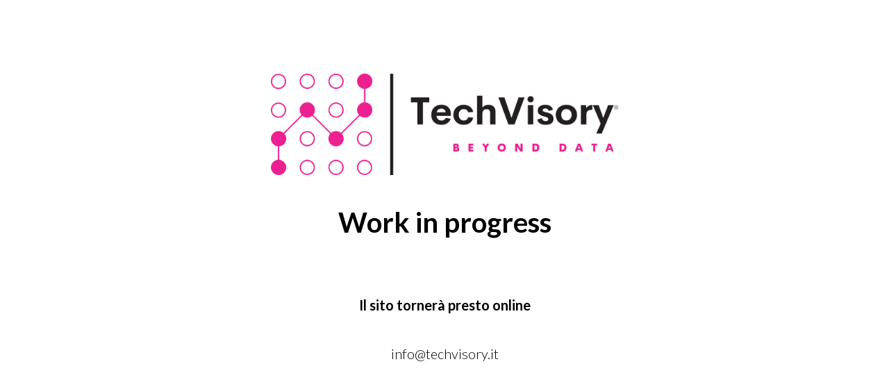

--- FILE ---
content_type: text/html; charset=UTF-8
request_url: https://www.techvisory.it/lavora-con-noi/
body_size: 2532
content:
<!DOCTYPE html>

<html lang="it-IT">
    <head>
    	<meta charset="UTF-8">
    	<meta name="viewport" content="width=device-width, initial-scale=1">

        <!-- SEO -->
<title>techvisoryadmin</title><meta name="description" content="Un nuovo sito targato WordPress"/>
<!-- og meta for facebook, googleplus -->
<meta property="og:title" content="techvisoryadmin"/>
<meta property="og:description" content="Un nuovo sito targato WordPress"/>
<meta property="og:url" content="https://www.techvisory.it"/>
<meta property="og:type" content="website" />
<meta property="og:image" content=""/>

<!-- twitter meta -->
<meta name="twitter:card" content="summary_large_image"/>
<meta name="twitter:title" content="techvisoryadmin"/>
<meta name="twitter:description" content="Un nuovo sito targato WordPress"/>
<meta name="twitter:url" content="https://www.techvisory.it"/>
<meta name="twitter:image" content=""/>

<link rel="icon" href="https://www.techvisory.it/wp-content/uploads/2020/12/cropped-sito-32x32.png" sizes="32x32" />
<link rel="icon" href="https://www.techvisory.it/wp-content/uploads/2020/12/cropped-sito-192x192.png" sizes="192x192" />
<link rel="apple-touch-icon" href="https://www.techvisory.it/wp-content/uploads/2020/12/cropped-sito-180x180.png" />
<meta name="msapplication-TileImage" content="https://www.techvisory.it/wp-content/uploads/2020/12/cropped-sito-270x270.png" />
<link rel="stylesheet" href="https://www.techvisory.it/wp-content/plugins/cmp-coming-soon-maintenance/themes/hardwork/style.css?v=4.1.16" type="text/css" media="all">
<link rel="stylesheet" href="https://www.techvisory.it/wp-content/plugins/cmp-coming-soon-maintenance/css/animate.min.css">
<link href="https://cdnjs.cloudflare.com/ajax/libs/font-awesome/6.7.2/css/all.min.css" rel="stylesheet" >
<link href="https://fonts.googleapis.com/css?family=Lato:700%7CLato:400,700,300&amp;subset=latin-ext,latin" rel="stylesheet">


        <style>
            body,input {font-family:'Lato', 'sans-serif';color:#000000;}
                            .social-list {background-color: rgba(246,246,246,0.4);}
                            a {color:#000000;}
            h1,h2,h3,h4,h5,h6 {font-family:'Lato', 'sans-serif';}
            body {font-size:20px; letter-spacing: 0px; font-weight:300;; }
            h1:not(.text-logo),h2, h3,h4,h5,h6,.text-logo-wrapper {font-size:2em;letter-spacing: 0px; font-weight:700;font-style: normal;; }
            h1 {font-weight:700;font-style: normal;;}
        </style>

        

<style>
    .wp-video {margin: 0 auto;}
    .wp-video-shortcode {max-width: 100%;}
    .grecaptcha-badge {display: none!important;}
    .text-logo {display: inline-block;}
    #gdpr-checkbox {-webkit-appearance: checkbox;-moz-appearance: checkbox;width: initial;height: initial;}
    #counter.expired {display: none; }
    input, button {
        box-shadow: inset 0 0 0 0 !important;
        -webkit-box-shadow: inset 0 0 0 0 !important;
        -webkit-appearance: none;
        outline: none;
    }
</style>




    </head>


    <body id="body">
        <div id="background-wrapper">

         <div id="background-image" class="color loaded" style="background-color:#ffffff"></div>
        </div>

        
        <section class="section section-body">
            <div class="logo-wrapper image"><a href="https://www.techvisory.it" style="text-decoration:none"><img src="https://www.techvisory.it/wp-content/uploads/2020/12/logo-scaled.gif" class="graphic-logo" alt="logo"></a></div><h2 class="cmp-title animated ">Work in progress</h2><p style="text-align: center;">
<p style="text-align: center;"><strong>Il sito tornerà presto online</strong></p>
<p style="text-align: center;">info@techvisory.it</p>
<p>&nbsp;</p>
         
         </section>
        
    <!-- Fade in background image after load -->
    <script>
        window.addEventListener("load",function(event) {
            init();
        });

        function init(){

            var image = document.getElementById('background-image');
            var body = document.getElementById('body');
            
            if ( image === null ) {
                image = document.getElementById('body');
            } 

            if ( image != null ) {
                if ( image.className !== 'image-unsplash') {
                    image.classList.add('loaded');
                    body.classList.add('loaded');
                }
            }

                    }
    </script>

    
    <script>
        /* Subscribe form script */
        var ajaxWpUrl = 'https://www.techvisory.it/wp-admin/admin-ajax.php';
        var {pathname} = new URL(ajaxWpUrl);
        var ajaxurl = `${location.protocol}//${location.hostname}${pathname}`;
        var security = 'fd3b3ce96e';
        var msg = '';
        subForm = function( form, resultElement, emailInput, firstnameInput, lastnameInput, token = '' ) {
            if ( emailInput.value !== '' ) {
                const firstname = firstnameInput === null ? '' : firstnameInput.value;
                const lastname = lastnameInput === null ? '' : lastnameInput.value;

                fetch( ajaxurl, {
                    method: 'POST',
                    headers: {
                        'Content-Type': 'application/x-www-form-urlencoded; charset=utf-8',
                        'Access-Control-Allow-Origin': '*',
                    },
                    body: `action=niteo_subscribe&ajax=true&form_honeypot=&email=${ encodeURIComponent(emailInput.value) }&firstname=${ encodeURIComponent(firstname) }&lastname=${ encodeURIComponent(lastname) }&security=${ security }&token=${ token }`,
                    credentials: 'same-origin'
                } )
                .then( (res) => {
                    return res.json();
                } )
                .then( (data) => {
                    resultElement.innerHTML = data.message; // Display the result inside result element.
                    form.classList.add('-subscribed');
                    if (data.status == 1) {
                        form.classList.remove('-subscribe-failed');
                        form.classList.add('-subscribe-successful');
                        emailInput.value = '';
                        firstnameInput ? firstnameInput.value = '' : null;
                        lastnameInput ? lastnameInput.value = '' : null;
                        
                    } else {
                        form.classList.add('-subscribe-failed');
                    }
                } )
                .catch(function(error) { console.log(error.message); });

            } else {
                resultElement.innerHTML = 'Oops! Email is empty.';
            }
        }
    </script>

<!-- Build by CMP – Coming Soon Maintenance Plugin by NiteoThemes -->
<!-- Visit plugin page https://wordpress.org/plugins/cmp-coming-soon-maintenance/ -->
<!-- More CMP Themes on https://niteothemes.com -->
    </body>

</html>
